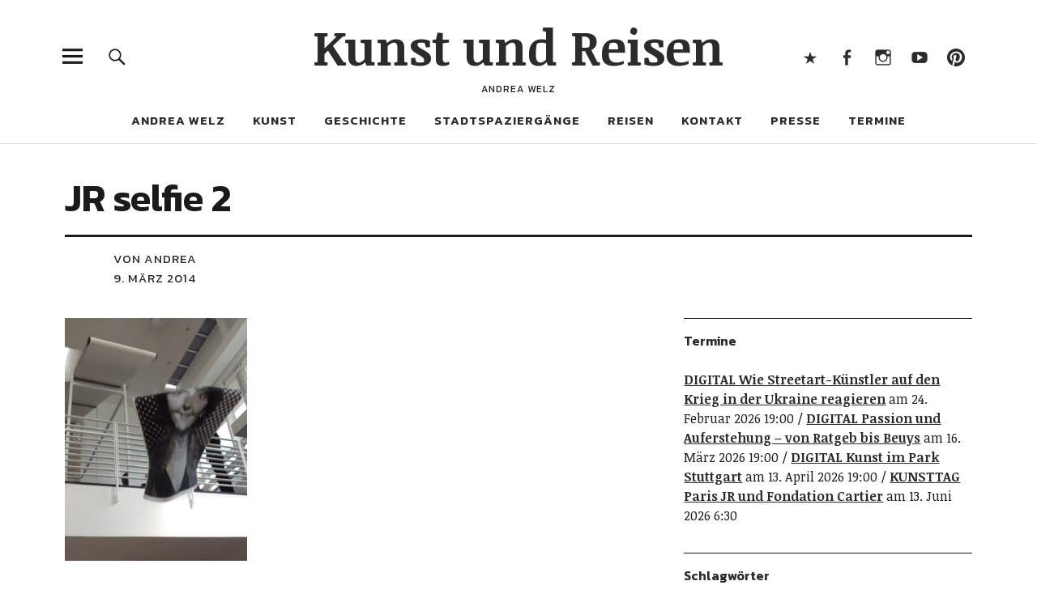

--- FILE ---
content_type: text/html; charset=UTF-8
request_url: https://kunstundreisen.com/2014/03/jr-im-museum-frieder-burda/jr-selfie-2/
body_size: 14186
content:
<!DOCTYPE html>
<html lang="de" class="no-js">
<head>
<meta charset="UTF-8">
<meta name="viewport" content="width=device-width, initial-scale=1">
<link rel="profile" href="http://gmpg.org/xfn/11">
<link rel="pingback" href="https://kunstundreisen.com/xmlrpc.php">
<script>(function(html){html.className = html.className.replace(/\bno-js\b/,'js')})(document.documentElement);</script>
<meta name='robots' content='index, follow, max-image-preview:large, max-snippet:-1, max-video-preview:-1' />

	<!-- This site is optimized with the Yoast SEO plugin v26.8 - https://yoast.com/product/yoast-seo-wordpress/ -->
	<title>JR selfie 2 - Kunst und Reisen</title>
	<link rel="canonical" href="https://kunstundreisen.com/2014/03/jr-im-museum-frieder-burda/jr-selfie-2/" />
	<meta property="og:locale" content="de_DE" />
	<meta property="og:type" content="article" />
	<meta property="og:title" content="JR selfie 2 - Kunst und Reisen" />
	<meta property="og:description" content="Da bin ich! Teil des weltweiten INSIDEOUT Projektes des Künstlers JR - Foto © Welz" />
	<meta property="og:url" content="https://kunstundreisen.com/2014/03/jr-im-museum-frieder-burda/jr-selfie-2/" />
	<meta property="og:site_name" content="Kunst und Reisen" />
	<meta property="og:image" content="https://kunstundreisen.com/2014/03/jr-im-museum-frieder-burda/jr-selfie-2" />
	<meta property="og:image:width" content="720" />
	<meta property="og:image:height" content="960" />
	<meta property="og:image:type" content="image/jpeg" />
	<script type="application/ld+json" class="yoast-schema-graph">{"@context":"https://schema.org","@graph":[{"@type":"WebPage","@id":"https://kunstundreisen.com/2014/03/jr-im-museum-frieder-burda/jr-selfie-2/","url":"https://kunstundreisen.com/2014/03/jr-im-museum-frieder-burda/jr-selfie-2/","name":"JR selfie 2 - Kunst und Reisen","isPartOf":{"@id":"https://kunstundreisen.com/#website"},"primaryImageOfPage":{"@id":"https://kunstundreisen.com/2014/03/jr-im-museum-frieder-burda/jr-selfie-2/#primaryimage"},"image":{"@id":"https://kunstundreisen.com/2014/03/jr-im-museum-frieder-burda/jr-selfie-2/#primaryimage"},"thumbnailUrl":"https://kunstundreisen.com/wp-content/uploads/2014/03/JR-selfie-2.jpg","datePublished":"2014-03-09T12:17:02+00:00","breadcrumb":{"@id":"https://kunstundreisen.com/2014/03/jr-im-museum-frieder-burda/jr-selfie-2/#breadcrumb"},"inLanguage":"de","potentialAction":[{"@type":"ReadAction","target":["https://kunstundreisen.com/2014/03/jr-im-museum-frieder-burda/jr-selfie-2/"]}]},{"@type":"ImageObject","inLanguage":"de","@id":"https://kunstundreisen.com/2014/03/jr-im-museum-frieder-burda/jr-selfie-2/#primaryimage","url":"https://kunstundreisen.com/wp-content/uploads/2014/03/JR-selfie-2.jpg","contentUrl":"https://kunstundreisen.com/wp-content/uploads/2014/03/JR-selfie-2.jpg","width":720,"height":960,"caption":"Da bin ich! Teil des weltweiten INSIDEOUT Projektes des Künstlers JR - Foto © Welz"},{"@type":"BreadcrumbList","@id":"https://kunstundreisen.com/2014/03/jr-im-museum-frieder-burda/jr-selfie-2/#breadcrumb","itemListElement":[{"@type":"ListItem","position":1,"name":"Home","item":"https://kunstundreisen.com/"},{"@type":"ListItem","position":2,"name":"JR im Museum Frieder Burda","item":"https://kunstundreisen.com/2014/03/jr-im-museum-frieder-burda/"},{"@type":"ListItem","position":3,"name":"JR selfie 2"}]},{"@type":"WebSite","@id":"https://kunstundreisen.com/#website","url":"https://kunstundreisen.com/","name":"Kunst und Reisen","description":"Andrea Welz","publisher":{"@id":"https://kunstundreisen.com/#/schema/person/7dab989b8272c18066fd0bb5d9e97c43"},"potentialAction":[{"@type":"SearchAction","target":{"@type":"EntryPoint","urlTemplate":"https://kunstundreisen.com/?s={search_term_string}"},"query-input":{"@type":"PropertyValueSpecification","valueRequired":true,"valueName":"search_term_string"}}],"inLanguage":"de"},{"@type":["Person","Organization"],"@id":"https://kunstundreisen.com/#/schema/person/7dab989b8272c18066fd0bb5d9e97c43","name":"Andrea","image":{"@type":"ImageObject","inLanguage":"de","@id":"https://kunstundreisen.com/#/schema/person/image/","url":"https://kunstundreisen.com/wp-content/uploads/2011/06/160709-Porträt_Mahnmal_Foto-von-Stefanie-Kaiser-e1478423547284.jpg","contentUrl":"https://kunstundreisen.com/wp-content/uploads/2011/06/160709-Porträt_Mahnmal_Foto-von-Stefanie-Kaiser-e1478423547284.jpg","width":580,"height":435,"caption":"Andrea"},"logo":{"@id":"https://kunstundreisen.com/#/schema/person/image/"}}]}</script>
	<!-- / Yoast SEO plugin. -->


<link rel='dns-prefetch' href='//fonts.googleapis.com' />
<link rel="alternate" type="application/rss+xml" title="Kunst und Reisen &raquo; Feed" href="https://kunstundreisen.com/feed/" />
<link rel="alternate" type="application/rss+xml" title="Kunst und Reisen &raquo; Kommentar-Feed" href="https://kunstundreisen.com/comments/feed/" />
<link rel="alternate" type="application/rss+xml" title="Kunst und Reisen &raquo; Kommentar-Feed zu JR selfie 2" href="https://kunstundreisen.com/2014/03/jr-im-museum-frieder-burda/jr-selfie-2/feed/" />
<style id='wp-img-auto-sizes-contain-inline-css' type='text/css'>
img:is([sizes=auto i],[sizes^="auto," i]){contain-intrinsic-size:3000px 1500px}
/*# sourceURL=wp-img-auto-sizes-contain-inline-css */
</style>
<style id='wp-block-library-inline-css' type='text/css'>
:root{--wp-block-synced-color:#7a00df;--wp-block-synced-color--rgb:122,0,223;--wp-bound-block-color:var(--wp-block-synced-color);--wp-editor-canvas-background:#ddd;--wp-admin-theme-color:#007cba;--wp-admin-theme-color--rgb:0,124,186;--wp-admin-theme-color-darker-10:#006ba1;--wp-admin-theme-color-darker-10--rgb:0,107,160.5;--wp-admin-theme-color-darker-20:#005a87;--wp-admin-theme-color-darker-20--rgb:0,90,135;--wp-admin-border-width-focus:2px}@media (min-resolution:192dpi){:root{--wp-admin-border-width-focus:1.5px}}.wp-element-button{cursor:pointer}:root .has-very-light-gray-background-color{background-color:#eee}:root .has-very-dark-gray-background-color{background-color:#313131}:root .has-very-light-gray-color{color:#eee}:root .has-very-dark-gray-color{color:#313131}:root .has-vivid-green-cyan-to-vivid-cyan-blue-gradient-background{background:linear-gradient(135deg,#00d084,#0693e3)}:root .has-purple-crush-gradient-background{background:linear-gradient(135deg,#34e2e4,#4721fb 50%,#ab1dfe)}:root .has-hazy-dawn-gradient-background{background:linear-gradient(135deg,#faaca8,#dad0ec)}:root .has-subdued-olive-gradient-background{background:linear-gradient(135deg,#fafae1,#67a671)}:root .has-atomic-cream-gradient-background{background:linear-gradient(135deg,#fdd79a,#004a59)}:root .has-nightshade-gradient-background{background:linear-gradient(135deg,#330968,#31cdcf)}:root .has-midnight-gradient-background{background:linear-gradient(135deg,#020381,#2874fc)}:root{--wp--preset--font-size--normal:16px;--wp--preset--font-size--huge:42px}.has-regular-font-size{font-size:1em}.has-larger-font-size{font-size:2.625em}.has-normal-font-size{font-size:var(--wp--preset--font-size--normal)}.has-huge-font-size{font-size:var(--wp--preset--font-size--huge)}.has-text-align-center{text-align:center}.has-text-align-left{text-align:left}.has-text-align-right{text-align:right}.has-fit-text{white-space:nowrap!important}#end-resizable-editor-section{display:none}.aligncenter{clear:both}.items-justified-left{justify-content:flex-start}.items-justified-center{justify-content:center}.items-justified-right{justify-content:flex-end}.items-justified-space-between{justify-content:space-between}.screen-reader-text{border:0;clip-path:inset(50%);height:1px;margin:-1px;overflow:hidden;padding:0;position:absolute;width:1px;word-wrap:normal!important}.screen-reader-text:focus{background-color:#ddd;clip-path:none;color:#444;display:block;font-size:1em;height:auto;left:5px;line-height:normal;padding:15px 23px 14px;text-decoration:none;top:5px;width:auto;z-index:100000}html :where(.has-border-color){border-style:solid}html :where([style*=border-top-color]){border-top-style:solid}html :where([style*=border-right-color]){border-right-style:solid}html :where([style*=border-bottom-color]){border-bottom-style:solid}html :where([style*=border-left-color]){border-left-style:solid}html :where([style*=border-width]){border-style:solid}html :where([style*=border-top-width]){border-top-style:solid}html :where([style*=border-right-width]){border-right-style:solid}html :where([style*=border-bottom-width]){border-bottom-style:solid}html :where([style*=border-left-width]){border-left-style:solid}html :where(img[class*=wp-image-]){height:auto;max-width:100%}:where(figure){margin:0 0 1em}html :where(.is-position-sticky){--wp-admin--admin-bar--position-offset:var(--wp-admin--admin-bar--height,0px)}@media screen and (max-width:600px){html :where(.is-position-sticky){--wp-admin--admin-bar--position-offset:0px}}

/*# sourceURL=wp-block-library-inline-css */
</style><style id='wp-block-heading-inline-css' type='text/css'>
h1:where(.wp-block-heading).has-background,h2:where(.wp-block-heading).has-background,h3:where(.wp-block-heading).has-background,h4:where(.wp-block-heading).has-background,h5:where(.wp-block-heading).has-background,h6:where(.wp-block-heading).has-background{padding:1.25em 2.375em}h1.has-text-align-left[style*=writing-mode]:where([style*=vertical-lr]),h1.has-text-align-right[style*=writing-mode]:where([style*=vertical-rl]),h2.has-text-align-left[style*=writing-mode]:where([style*=vertical-lr]),h2.has-text-align-right[style*=writing-mode]:where([style*=vertical-rl]),h3.has-text-align-left[style*=writing-mode]:where([style*=vertical-lr]),h3.has-text-align-right[style*=writing-mode]:where([style*=vertical-rl]),h4.has-text-align-left[style*=writing-mode]:where([style*=vertical-lr]),h4.has-text-align-right[style*=writing-mode]:where([style*=vertical-rl]),h5.has-text-align-left[style*=writing-mode]:where([style*=vertical-lr]),h5.has-text-align-right[style*=writing-mode]:where([style*=vertical-rl]),h6.has-text-align-left[style*=writing-mode]:where([style*=vertical-lr]),h6.has-text-align-right[style*=writing-mode]:where([style*=vertical-rl]){rotate:180deg}
/*# sourceURL=https://kunstundreisen.com/wp-includes/blocks/heading/style.min.css */
</style>
<style id='wp-block-latest-comments-inline-css' type='text/css'>
ol.wp-block-latest-comments{box-sizing:border-box;margin-left:0}:where(.wp-block-latest-comments:not([style*=line-height] .wp-block-latest-comments__comment)){line-height:1.1}:where(.wp-block-latest-comments:not([style*=line-height] .wp-block-latest-comments__comment-excerpt p)){line-height:1.8}.has-dates :where(.wp-block-latest-comments:not([style*=line-height])),.has-excerpts :where(.wp-block-latest-comments:not([style*=line-height])){line-height:1.5}.wp-block-latest-comments .wp-block-latest-comments{padding-left:0}.wp-block-latest-comments__comment{list-style:none;margin-bottom:1em}.has-avatars .wp-block-latest-comments__comment{list-style:none;min-height:2.25em}.has-avatars .wp-block-latest-comments__comment .wp-block-latest-comments__comment-excerpt,.has-avatars .wp-block-latest-comments__comment .wp-block-latest-comments__comment-meta{margin-left:3.25em}.wp-block-latest-comments__comment-excerpt p{font-size:.875em;margin:.36em 0 1.4em}.wp-block-latest-comments__comment-date{display:block;font-size:.75em}.wp-block-latest-comments .avatar,.wp-block-latest-comments__comment-avatar{border-radius:1.5em;display:block;float:left;height:2.5em;margin-right:.75em;width:2.5em}.wp-block-latest-comments[class*=-font-size] a,.wp-block-latest-comments[style*=font-size] a{font-size:inherit}
/*# sourceURL=https://kunstundreisen.com/wp-includes/blocks/latest-comments/style.min.css */
</style>
<style id='wp-block-group-inline-css' type='text/css'>
.wp-block-group{box-sizing:border-box}:where(.wp-block-group.wp-block-group-is-layout-constrained){position:relative}
/*# sourceURL=https://kunstundreisen.com/wp-includes/blocks/group/style.min.css */
</style>
<style id='wp-block-group-theme-inline-css' type='text/css'>
:where(.wp-block-group.has-background){padding:1.25em 2.375em}
/*# sourceURL=https://kunstundreisen.com/wp-includes/blocks/group/theme.min.css */
</style>
<style id='global-styles-inline-css' type='text/css'>
:root{--wp--preset--aspect-ratio--square: 1;--wp--preset--aspect-ratio--4-3: 4/3;--wp--preset--aspect-ratio--3-4: 3/4;--wp--preset--aspect-ratio--3-2: 3/2;--wp--preset--aspect-ratio--2-3: 2/3;--wp--preset--aspect-ratio--16-9: 16/9;--wp--preset--aspect-ratio--9-16: 9/16;--wp--preset--color--black: #000000;--wp--preset--color--cyan-bluish-gray: #abb8c3;--wp--preset--color--white: #ffffff;--wp--preset--color--pale-pink: #f78da7;--wp--preset--color--vivid-red: #cf2e2e;--wp--preset--color--luminous-vivid-orange: #ff6900;--wp--preset--color--luminous-vivid-amber: #fcb900;--wp--preset--color--light-green-cyan: #7bdcb5;--wp--preset--color--vivid-green-cyan: #00d084;--wp--preset--color--pale-cyan-blue: #8ed1fc;--wp--preset--color--vivid-cyan-blue: #0693e3;--wp--preset--color--vivid-purple: #9b51e0;--wp--preset--color--dark: #1a1a1a;--wp--preset--color--light-grey: #f4f4f4;--wp--preset--color--light-blue: #51a8dd;--wp--preset--color--dark-blue: #0c6ca6;--wp--preset--gradient--vivid-cyan-blue-to-vivid-purple: linear-gradient(135deg,rgb(6,147,227) 0%,rgb(155,81,224) 100%);--wp--preset--gradient--light-green-cyan-to-vivid-green-cyan: linear-gradient(135deg,rgb(122,220,180) 0%,rgb(0,208,130) 100%);--wp--preset--gradient--luminous-vivid-amber-to-luminous-vivid-orange: linear-gradient(135deg,rgb(252,185,0) 0%,rgb(255,105,0) 100%);--wp--preset--gradient--luminous-vivid-orange-to-vivid-red: linear-gradient(135deg,rgb(255,105,0) 0%,rgb(207,46,46) 100%);--wp--preset--gradient--very-light-gray-to-cyan-bluish-gray: linear-gradient(135deg,rgb(238,238,238) 0%,rgb(169,184,195) 100%);--wp--preset--gradient--cool-to-warm-spectrum: linear-gradient(135deg,rgb(74,234,220) 0%,rgb(151,120,209) 20%,rgb(207,42,186) 40%,rgb(238,44,130) 60%,rgb(251,105,98) 80%,rgb(254,248,76) 100%);--wp--preset--gradient--blush-light-purple: linear-gradient(135deg,rgb(255,206,236) 0%,rgb(152,150,240) 100%);--wp--preset--gradient--blush-bordeaux: linear-gradient(135deg,rgb(254,205,165) 0%,rgb(254,45,45) 50%,rgb(107,0,62) 100%);--wp--preset--gradient--luminous-dusk: linear-gradient(135deg,rgb(255,203,112) 0%,rgb(199,81,192) 50%,rgb(65,88,208) 100%);--wp--preset--gradient--pale-ocean: linear-gradient(135deg,rgb(255,245,203) 0%,rgb(182,227,212) 50%,rgb(51,167,181) 100%);--wp--preset--gradient--electric-grass: linear-gradient(135deg,rgb(202,248,128) 0%,rgb(113,206,126) 100%);--wp--preset--gradient--midnight: linear-gradient(135deg,rgb(2,3,129) 0%,rgb(40,116,252) 100%);--wp--preset--font-size--small: 16px;--wp--preset--font-size--medium: 20px;--wp--preset--font-size--large: 22px;--wp--preset--font-size--x-large: 42px;--wp--preset--font-size--regular: 19px;--wp--preset--font-size--larger: 26px;--wp--preset--spacing--20: 0.44rem;--wp--preset--spacing--30: 0.67rem;--wp--preset--spacing--40: 1rem;--wp--preset--spacing--50: 1.5rem;--wp--preset--spacing--60: 2.25rem;--wp--preset--spacing--70: 3.38rem;--wp--preset--spacing--80: 5.06rem;--wp--preset--shadow--natural: 6px 6px 9px rgba(0, 0, 0, 0.2);--wp--preset--shadow--deep: 12px 12px 50px rgba(0, 0, 0, 0.4);--wp--preset--shadow--sharp: 6px 6px 0px rgba(0, 0, 0, 0.2);--wp--preset--shadow--outlined: 6px 6px 0px -3px rgb(255, 255, 255), 6px 6px rgb(0, 0, 0);--wp--preset--shadow--crisp: 6px 6px 0px rgb(0, 0, 0);}:where(.is-layout-flex){gap: 0.5em;}:where(.is-layout-grid){gap: 0.5em;}body .is-layout-flex{display: flex;}.is-layout-flex{flex-wrap: wrap;align-items: center;}.is-layout-flex > :is(*, div){margin: 0;}body .is-layout-grid{display: grid;}.is-layout-grid > :is(*, div){margin: 0;}:where(.wp-block-columns.is-layout-flex){gap: 2em;}:where(.wp-block-columns.is-layout-grid){gap: 2em;}:where(.wp-block-post-template.is-layout-flex){gap: 1.25em;}:where(.wp-block-post-template.is-layout-grid){gap: 1.25em;}.has-black-color{color: var(--wp--preset--color--black) !important;}.has-cyan-bluish-gray-color{color: var(--wp--preset--color--cyan-bluish-gray) !important;}.has-white-color{color: var(--wp--preset--color--white) !important;}.has-pale-pink-color{color: var(--wp--preset--color--pale-pink) !important;}.has-vivid-red-color{color: var(--wp--preset--color--vivid-red) !important;}.has-luminous-vivid-orange-color{color: var(--wp--preset--color--luminous-vivid-orange) !important;}.has-luminous-vivid-amber-color{color: var(--wp--preset--color--luminous-vivid-amber) !important;}.has-light-green-cyan-color{color: var(--wp--preset--color--light-green-cyan) !important;}.has-vivid-green-cyan-color{color: var(--wp--preset--color--vivid-green-cyan) !important;}.has-pale-cyan-blue-color{color: var(--wp--preset--color--pale-cyan-blue) !important;}.has-vivid-cyan-blue-color{color: var(--wp--preset--color--vivid-cyan-blue) !important;}.has-vivid-purple-color{color: var(--wp--preset--color--vivid-purple) !important;}.has-black-background-color{background-color: var(--wp--preset--color--black) !important;}.has-cyan-bluish-gray-background-color{background-color: var(--wp--preset--color--cyan-bluish-gray) !important;}.has-white-background-color{background-color: var(--wp--preset--color--white) !important;}.has-pale-pink-background-color{background-color: var(--wp--preset--color--pale-pink) !important;}.has-vivid-red-background-color{background-color: var(--wp--preset--color--vivid-red) !important;}.has-luminous-vivid-orange-background-color{background-color: var(--wp--preset--color--luminous-vivid-orange) !important;}.has-luminous-vivid-amber-background-color{background-color: var(--wp--preset--color--luminous-vivid-amber) !important;}.has-light-green-cyan-background-color{background-color: var(--wp--preset--color--light-green-cyan) !important;}.has-vivid-green-cyan-background-color{background-color: var(--wp--preset--color--vivid-green-cyan) !important;}.has-pale-cyan-blue-background-color{background-color: var(--wp--preset--color--pale-cyan-blue) !important;}.has-vivid-cyan-blue-background-color{background-color: var(--wp--preset--color--vivid-cyan-blue) !important;}.has-vivid-purple-background-color{background-color: var(--wp--preset--color--vivid-purple) !important;}.has-black-border-color{border-color: var(--wp--preset--color--black) !important;}.has-cyan-bluish-gray-border-color{border-color: var(--wp--preset--color--cyan-bluish-gray) !important;}.has-white-border-color{border-color: var(--wp--preset--color--white) !important;}.has-pale-pink-border-color{border-color: var(--wp--preset--color--pale-pink) !important;}.has-vivid-red-border-color{border-color: var(--wp--preset--color--vivid-red) !important;}.has-luminous-vivid-orange-border-color{border-color: var(--wp--preset--color--luminous-vivid-orange) !important;}.has-luminous-vivid-amber-border-color{border-color: var(--wp--preset--color--luminous-vivid-amber) !important;}.has-light-green-cyan-border-color{border-color: var(--wp--preset--color--light-green-cyan) !important;}.has-vivid-green-cyan-border-color{border-color: var(--wp--preset--color--vivid-green-cyan) !important;}.has-pale-cyan-blue-border-color{border-color: var(--wp--preset--color--pale-cyan-blue) !important;}.has-vivid-cyan-blue-border-color{border-color: var(--wp--preset--color--vivid-cyan-blue) !important;}.has-vivid-purple-border-color{border-color: var(--wp--preset--color--vivid-purple) !important;}.has-vivid-cyan-blue-to-vivid-purple-gradient-background{background: var(--wp--preset--gradient--vivid-cyan-blue-to-vivid-purple) !important;}.has-light-green-cyan-to-vivid-green-cyan-gradient-background{background: var(--wp--preset--gradient--light-green-cyan-to-vivid-green-cyan) !important;}.has-luminous-vivid-amber-to-luminous-vivid-orange-gradient-background{background: var(--wp--preset--gradient--luminous-vivid-amber-to-luminous-vivid-orange) !important;}.has-luminous-vivid-orange-to-vivid-red-gradient-background{background: var(--wp--preset--gradient--luminous-vivid-orange-to-vivid-red) !important;}.has-very-light-gray-to-cyan-bluish-gray-gradient-background{background: var(--wp--preset--gradient--very-light-gray-to-cyan-bluish-gray) !important;}.has-cool-to-warm-spectrum-gradient-background{background: var(--wp--preset--gradient--cool-to-warm-spectrum) !important;}.has-blush-light-purple-gradient-background{background: var(--wp--preset--gradient--blush-light-purple) !important;}.has-blush-bordeaux-gradient-background{background: var(--wp--preset--gradient--blush-bordeaux) !important;}.has-luminous-dusk-gradient-background{background: var(--wp--preset--gradient--luminous-dusk) !important;}.has-pale-ocean-gradient-background{background: var(--wp--preset--gradient--pale-ocean) !important;}.has-electric-grass-gradient-background{background: var(--wp--preset--gradient--electric-grass) !important;}.has-midnight-gradient-background{background: var(--wp--preset--gradient--midnight) !important;}.has-small-font-size{font-size: var(--wp--preset--font-size--small) !important;}.has-medium-font-size{font-size: var(--wp--preset--font-size--medium) !important;}.has-large-font-size{font-size: var(--wp--preset--font-size--large) !important;}.has-x-large-font-size{font-size: var(--wp--preset--font-size--x-large) !important;}
/*# sourceURL=global-styles-inline-css */
</style>

<style id='classic-theme-styles-inline-css' type='text/css'>
/*! This file is auto-generated */
.wp-block-button__link{color:#fff;background-color:#32373c;border-radius:9999px;box-shadow:none;text-decoration:none;padding:calc(.667em + 2px) calc(1.333em + 2px);font-size:1.125em}.wp-block-file__button{background:#32373c;color:#fff;text-decoration:none}
/*# sourceURL=/wp-includes/css/classic-themes.min.css */
</style>
<link rel='stylesheet' id='contact-form-7-css' href='https://kunstundreisen.com/wp-content/plugins/contact-form-7/includes/css/styles.css?ver=6.1.4' type='text/css' media='all' />
<link rel='stylesheet' id='uku-fonts-css' href='https://fonts.googleapis.com/css?family=Noticia+Text%3A400%2C400italic%2C700%2C700italic%7CKanit%3A400%2C500%2C600%2C700&#038;subset=latin%2Clatin-ext' type='text/css' media='all' />
<link rel='stylesheet' id='uku-style-css' href='https://kunstundreisen.com/wp-content/themes/uku/style.css?ver=20160507' type='text/css' media='all' />
<link rel='stylesheet' id='genericons-css' href='https://kunstundreisen.com/wp-content/themes/uku/assets/fonts/genericons.css?ver=3.4.1' type='text/css' media='all' />
<link rel='stylesheet' id='uku-slick-style-css' href='https://kunstundreisen.com/wp-content/themes/uku/assets/js/slick/slick.css?ver=6.9' type='text/css' media='all' />
<link rel='stylesheet' id='print-css' href='https://kunstundreisen.com/wp-content/themes/uku/print.css?ver=1.1' type='text/css' media='print' />
<script type="text/javascript" src="https://kunstundreisen.com/wp-includes/js/jquery/jquery.min.js?ver=3.7.1" id="jquery-core-js"></script>
<script type="text/javascript" src="https://kunstundreisen.com/wp-includes/js/jquery/jquery-migrate.min.js?ver=3.4.1" id="jquery-migrate-js"></script>
<script type="text/javascript" src="https://kunstundreisen.com/wp-content/themes/uku/assets/js/slick/slick.min.js?ver=6.9" id="uku-slick-js"></script>
<script type="text/javascript" src="https://kunstundreisen.com/wp-content/themes/uku/assets/js/jquery.viewportchecker.min.js?ver=1.8.7" id="viewportchecker-js"></script>
<script type="text/javascript" src="https://kunstundreisen.com/wp-content/themes/uku/assets/js/sticky-kit.min.js?ver=6.9" id="sticky-kit-js"></script>
<script type="text/javascript" src="https://kunstundreisen.com/wp-content/themes/uku/assets/js/jquery.fitvids.js?ver=1.1" id="fitvids-js"></script>
<link rel="https://api.w.org/" href="https://kunstundreisen.com/wp-json/" /><link rel="alternate" title="JSON" type="application/json" href="https://kunstundreisen.com/wp-json/wp/v2/media/3793" /><link rel="EditURI" type="application/rsd+xml" title="RSD" href="https://kunstundreisen.com/xmlrpc.php?rsd" />
<meta name="generator" content="WordPress 6.9" />
<link rel='shortlink' href='https://kunstundreisen.com/?p=3793' />
<style>:root {
			--lazy-loader-animation-duration: 300ms;
		}
		  
		.lazyload {
	display: block;
}

.lazyload,
        .lazyloading {
			opacity: 0;
		}


		.lazyloaded {
			opacity: 1;
			transition: opacity 300ms;
			transition: opacity var(--lazy-loader-animation-duration);
		}</style><noscript><style>.lazyload { display: none; } .lazyload[class*="lazy-loader-background-element-"] { display: block; opacity: 1; }</style></noscript>	<style type="text/css">
							.entry-content a,
			.comment-text a,
			#desktop-navigation ul li a:hover,
			.featured-slider button.slick-arrow:hover::after,
			.front-section a.all-posts-link:hover,
			#overlay-close:hover,
			.widget-area .widget ul li a:hover,
			#sidebar-offcanvas .widget a:hover,
			.textwidget a:hover,
			#overlay-nav a:hover,
			.author-links a:hover,
			.single-post .post-navigation a:hover,
			.single-attachment .post-navigation a:hover,
			.author-bio a,
			.single-post .hentry .entry-meta a:hover,
			.entry-header a:hover,
			.entry-header h2.entry-title a:hover,
			.blog .entry-meta a:hover,
			.uku-neo .entry-content p a:hover,
			.uku-neo .author-bio a:hover,
			.uku-neo .comment-text a:hover,
			.uku-neo .entry-header h2.entry-title a:hover,
			.uku-serif .entry-header h2.entry-title a:hover,
			.uku-serif .entry-content p a,
			.uku-serif .entry-content li a,
			.uku-serif .author-bio a,
			.uku-serif .comment-text a {
				color: ;
			}
			.uku-serif .entry-content p a,
			.uku-serif .entry-content li a,
			.uku-serif .author-bio a,
			.uku-serif .comment-text a {
				box-shadow: inset 0 -1px 0 ;
			}
			.single-post .post-navigation a:hover,
			.single-attachment .post-navigation a:hover,
			#desktop-navigation ul li.menu-item-has-children a:hover::after,
			.desktop-search input.search-field:active,
			.desktop-search input.search-field:focus {
				border-color: ;
			}
			.featured-slider .entry-cats a,
			.section-one-column-one .entry-cats a,
			.section-three-column-one .entry-cats a,
			#front-section-four .entry-cats a,
			.single-post .entry-cats a,
			.blog.uku-standard.blog-defaultplus #primary .hentry.has-post-thumbnail:nth-child(4n) .entry-cats a,
			#desktop-navigation .sub-menu li a:hover,
			#desktop-navigation .children li a:hover,
			.widget_mc4wp_form_widget input[type="submit"],
			.uku-neo .featured-slider .entry-cats a:hover,
			.uku-neo .section-one-column-one .entry-cats a:hover,
			.uku-neo .section-three-column-one .entry-cats a:hover,
			.uku-neo #front-section-four .entry-cats a:hover,
			.uku-neo .single-post .entry-cats a:hover,
			.uku-neo .format-video .entry-thumbnail span.video-icon:before,
			.uku-neo .format-video .entry-thumbnail span.video-icon:after,
			.uku-neo .entry-content p a:hover::after,
			.uku-neo .author-bio a:hover::after,
			.uku-neo .comment-text a:hover::after {
				background: ;
			}
			.blog.blog-classic #primary .hentry.has-post-thumbnail:nth-child(4n) .entry-cats a {
				background: none !important;
			}
			@media screen and (min-width: 66.25em) {
				.uku-neo #overlay-open:hover,
				.uku-neo .search-open:hover,
				.uku-neo #overlay-open-sticky:hover,
				.uku-neo.fixedheader-dark.header-stick #overlay-open-sticky:hover,
				.uku-neo.fixedheader-dark.header-stick #search-open-sticky:hover {
					background: ;
				}
			}
							.entry-content a:hover,
			.comment-text a:hover,
			.author-bio a:hover {
				color:  !important;
			}
			.blog.blog-defaultplus #primary .hentry.has-post-thumbnail:nth-child(4n) .entry-cats a:hover,
			.featured-slider .entry-cats a:hover,
			.section-one-column-one .entry-cats a:hover,
			.section-three-column-one .entry-cats a:hover,
			#front-section-four .entry-cats a:hover,
			.single-post .entry-cats a:hover,
			#colophon .footer-feature-btn:hover,
			.comments-show #comments-toggle,
			.widget_mc4wp_form_widget input[type="submit"]:hover,
			#comments-toggle:hover,
			input[type="submit"]:hover,
			input#submit:hover,
			#primary #infinite-handle span:hover,
			#front-section-three a.all-posts-link:hover,
			.desktop-search input[type="submit"]:hover,
			.widget_search input[type="submit"]:hover,
			.post-password-form input[type="submit"]:hover,
			#offcanvas-widgets-open:hover,
			.offcanvas-widgets-show #offcanvas-widgets-open,
			.uku-standard.blog-classic .entry-content p a.more-link:hover {
				background: ;
			}
			#colophon .footer-feature-textwrap .footer-feature-btn:hover,
			.comments-show #comments-toggle,
			#comments-toggle:hover,
			input[type="submit"]:hover,
			input#submit:hover,
			.blog #primary #infinite-handle span:hover,
			#front-section-three a.all-posts-link:hover,
			.desktop-search input[type="submit"]:hover,
			.widget_search input[type="submit"]:hover,
			.post-password-form input[type="submit"]:hover,
			#offcanvas-widgets-open:hover,
			.offcanvas-widgets-show #offcanvas-widgets-open,
			.uku-standard.blog-classic .entry-content p a.more-link:hover {
				border-color:  !important;
			}
							#colophon,
			.uku-serif .big-instagram-wrap {background: ;}
						#colophon,
		#colophon .footer-menu ul a,
		#colophon .footer-menu ul a:hover,
		#colophon #site-info, #colophon #site-info a,
		#colophon #site-info, #colophon #site-info a:hover,
		#footer-social span,
		#colophon .social-nav ul li a,
		.uku-serif .big-instagram-wrap .null-instagram-feed .clear a,
		.uku-serif .big-instagram-wrap .widget h2.widget-title {
			color: ;
		}
		.footer-menus-wrap {
			border-bottom: 1px solid ;
		}
							.mobile-search, .inner-offcanvas-wrap {background: ;}
							#mobile-social ul li a,
			#overlay-nav ul li a,
			#offcanvas-widgets-open,
			.dropdown-toggle,
			#sidebar-offcanvas .widget h2.widget-title,
			#sidebar-offcanvas .widget,
			#sidebar-offcanvas .widget a {
				color: ;
			}
			#sidebar-offcanvas .widget h2.widget-title {border-color: ;}
			#offcanvas-widgets-open {border-color: ;}
			@media screen and (min-width: 66.25em) {
			#overlay-nav ul li,
			#overlay-nav ul ul.sub-menu,
			#overlay-nav ul ul.children {border-color: ;}
			#overlay-close {color: ;}
			#overlay-nav {
				border-color: ;
			}
			}
							#front-section-three {background: ;}
							.widget_mc4wp_form_widget, .jetpack_subscription_widget {background: ;}
							.uku-serif .front-about-img:after {background: ;}
							#shopfront-cats {background: ;}
																							.blog.blog-defaultplus #primary .hentry.has-post-thumbnail:nth-child(4n) .entry-thumbnail a:after,
			.featured-slider .entry-thumbnail a:after,
			.uku-serif .featured-slider .entry-thumbnail:after,
			.header-image:after,
			#front-section-four .entry-thumbnail a:after,
			.uku-serif #front-section-four .entry-thumbnail a .thumb-wrap:after,
			.single-post .big-thumb .entry-thumbnail a:after,
			.blog.blog-defaultplus #primary .hentry.has-post-thumbnail:nth-child(4n) .thumb-wrap:after,
			.section-two-column-one .thumb-wrap:after,
			.header-fullscreen #headerimg-wrap:after {background-color: ;}
									.header-fullscreen #headerimg-wrap:after {	background-color: transparent;}
							#front-section-four .meta-main-wrap,
			.featured-slider .meta-main-wrap,
			.blog.blog-defaultplus #primary .hentry.has-post-thumbnail:nth-child(4n) .meta-main-wrap,
			.uku-serif .section-two-column-one .entry-text-wrap,
			.big-thumb .title-wrap {
				background: -moz-linear-gradient(top, rgba(0,0,0,0) 0%, rgba(0,0,0,) 100%);
				background: -webkit-linear-gradient(top, rgba(0,0,0,0) 0%,rgba(0,0,0,) 100%);
				background: linear-gradient(to bottom, rgba(0,0,0,0) 0%,rgba(0,0,0,) 100%);
			}
			
				</style>
				<style type="text/css" id="wp-custom-css">
			span.wpcf7-list-item {
	margin: 0 10px 0 1px;
}

.slick-list {
	max-height: 600px!important;
}

.comment-list {
	padding: 40px 0;
}

.entry-content ul ul, .entry-content ol ol, #comments ul ul, #comments ol ol {
	padding: 15px 0 15px 20px;
	margin: 10px 0;
	border-left: 3px solid ;
}

.comment-author img[src$="blank.gif"] {
	display: none;
}


.eo-event-future a {
	font-weight: bold;
	text-decoration: underline;
}

.eo-event-future a:hover {
	text-decoration: none;
}

.single-event .title-wrap {
	padding-top: 20px;
}

.single-event .hentry .entry-meta, .single-attachment .entry-meta {
	display: block;
	margin-top: 20px;
	padding-top: 15px;
	border-top: 3px solid #1a1a1a;
	line-height: 1.6;
}

.single-event .entry-title {
	font-size: 3.625rem;
}


.single-event .eo-event-meta {
	padding: 0;
	font-family: 'Kanit', sans-serif;
	font-size: 15px;
}
.single-event .eo-event-meta li {
	padding: 0;
	list-style: none;
}

.single-event .eo-event-meta li::before {
	display: none;
}

.single-event .entry-content p {
	line-height: 1.6;
}

@media screen and (min-width: 66.25em) {
	.single-event .contentwrap, .single-attachment .contentwrap {
		width: 65.87301587301587%;
		float: left;
	}
}

.single-event .entry-thumbnail {
	padding-bottom: 35px;
}

.post-type-archive-event .eo-tc-event .eo-event-content {
	margin-left: 0;
}

@media screen and (min-width: 66.25em) {
	.post-type-archive-event .content {
		width: 50%;
		float: left;
	}
}


.widget-recent-comments ol {
	padding-left: 0;
}

.widget-recent-comments .wp-block-latest-comments__comment-author {
	font-weight: bold;
}

.widget-recent-comments .wp-block-latest-comments__comment-link {
		font-weight: bold;
}

.widget-recent-comments a.wp-block-latest-comments__comment-author,
.widget-recent-comments a.wp-block-latest-comments__comment-link {
	text-decoration: underline;
}

.widget-recent-comments a.wp-block-latest-comments__comment-author:hover,
.widget-recent-comments a.wp-block-latest-comments__comment-link:hover {
	text-decoration: none;
}		</style>
		</head>

<body class="attachment wp-singular attachment-template-default single single-attachment postid-3793 attachmentid-3793 attachment-jpeg wp-theme-uku uku-standard blog-default toggledcomments slider-on offcanvas-widgets-off">

	<div class="container-all">

	<header id="masthead" class="site-header cf" role="banner">

		<div class="site-header-content">

			
			<div id="site-branding">
									<p class="site-title"><a href="https://kunstundreisen.com/" rel="home">Kunst und Reisen</a></p>
				
				
				<p class="site-description">Andrea Welz</p>
				<button id="overlay-open" class="overlay-open overlay-btn"><span>Menü</span></button>

				
									<nav id="header-social" class="header-social social-nav" role="navigation">
					<ul id="menu-social" class="menu"><li id="menu-item-8984" class="menu-item menu-item-type-custom menu-item-object-custom menu-item-8984"><a href="https://x.com/kunstundreisen?s=21&#038;t=YcZiXJ-6V1BHMogk59O4lg">X</a></li>
<li id="menu-item-8985" class="menu-item menu-item-type-custom menu-item-object-custom menu-item-8985"><a href="http://facebook.com/kunstundreisencom">Facebook</a></li>
<li id="menu-item-8986" class="menu-item menu-item-type-custom menu-item-object-custom menu-item-8986"><a href="http://instagram.com/kunstundreisen">Instagram</a></li>
<li id="menu-item-10312" class="menu-item menu-item-type-custom menu-item-object-custom menu-item-10312"><a href="https://www.youtube.com/user/kunstundreisen">Youtube</a></li>
<li id="menu-item-10313" class="menu-item menu-item-type-custom menu-item-object-custom menu-item-10313"><a href="https://de.pinterest.com/kunstundreisen/">Pinterest</a></li>
</ul>					</nav><!-- end #header-social -->
							</div><!-- end #site-branding -->

							<nav id="desktop-navigation" class="desktop-navigation cf" role="navigation">
					<ul id="menu-menu_oben" class="menu"><li id="menu-item-170" class="menu-item menu-item-type-post_type menu-item-object-page menu-item-170"><a href="https://kunstundreisen.com/andrea-welz/">Andrea Welz</a></li>
<li id="menu-item-171" class="menu-item menu-item-type-post_type menu-item-object-page menu-item-has-children menu-item-171"><a href="https://kunstundreisen.com/kunst/">Kunst</a>
<ul class="sub-menu">
	<li id="menu-item-175" class="menu-item menu-item-type-post_type menu-item-object-page menu-item-175"><a href="https://kunstundreisen.com/digitale-vortraege-zoom/">Digitale Vorträge ZOOM</a></li>
	<li id="menu-item-173" class="menu-item menu-item-type-post_type menu-item-object-page menu-item-173"><a href="https://kunstundreisen.com/kunst/oeffentliche-fuehrungen/">Öffentliche Führungen</a></li>
	<li id="menu-item-655" class="menu-item menu-item-type-post_type menu-item-object-page menu-item-655"><a href="https://kunstundreisen.com/angebote-fur-gruppen/">Angebote für Gruppen</a></li>
	<li id="menu-item-174" class="menu-item menu-item-type-post_type menu-item-object-page menu-item-174"><a href="https://kunstundreisen.com/themen/">Themenführungen</a></li>
	<li id="menu-item-172" class="menu-item menu-item-type-post_type menu-item-object-page menu-item-172"><a href="https://kunstundreisen.com/kunstfuhrungen-fur-kinder/">Kunstführungen für Kinder</a></li>
	<li id="menu-item-6830" class="menu-item menu-item-type-post_type menu-item-object-page menu-item-6830"><a href="https://kunstundreisen.com/kunst/projekt-friedenskunst/">Projekt: Friedenskunst</a></li>
	<li id="menu-item-477" class="menu-item menu-item-type-post_type menu-item-object-page menu-item-477"><a href="https://kunstundreisen.com/kunsttage/">Kunsttage</a></li>
	<li id="menu-item-12820" class="menu-item menu-item-type-post_type menu-item-object-page menu-item-12820"><a href="https://kunstundreisen.com/kulturgemeinschaft/">Kulturgemeinschaft</a></li>
</ul>
</li>
<li id="menu-item-2818" class="menu-item menu-item-type-post_type menu-item-object-page menu-item-has-children menu-item-2818"><a href="https://kunstundreisen.com/geschichte/">Geschichte</a>
<ul class="sub-menu">
	<li id="menu-item-2823" class="menu-item menu-item-type-post_type menu-item-object-page menu-item-2823"><a href="https://kunstundreisen.com/geschichte/haus-der-geschichte/">Haus der Geschichte</a></li>
	<li id="menu-item-13333" class="menu-item menu-item-type-post_type menu-item-object-page menu-item-13333"><a href="https://kunstundreisen.com/lern-und-gedenkort-hotel-silber/">Lern- und Gedenkort Hotel Silber</a></li>
	<li id="menu-item-2839" class="menu-item menu-item-type-post_type menu-item-object-page menu-item-2839"><a href="https://kunstundreisen.com/landesmuseum-wurttemberg/">Landesmuseum Württemberg</a></li>
	<li id="menu-item-13449" class="menu-item menu-item-type-post_type menu-item-object-page menu-item-13449"><a href="https://kunstundreisen.com/geschichte/stadtpalais-museum-fuer-stuttgart/">Stadtpalais – Museum für Stuttgart</a></li>
	<li id="menu-item-3202" class="menu-item menu-item-type-post_type menu-item-object-page menu-item-3202"><a href="https://kunstundreisen.com/schillernationalmuseum-literaturmuseum-der-moderne/">Schillernationalmuseum – Literaturmuseum der Moderne</a></li>
</ul>
</li>
<li id="menu-item-176" class="menu-item menu-item-type-post_type menu-item-object-page menu-item-has-children menu-item-176"><a href="https://kunstundreisen.com/stadtspaziergange/">Stadtspaziergänge</a>
<ul class="sub-menu">
	<li id="menu-item-178" class="menu-item menu-item-type-post_type menu-item-object-page menu-item-178"><a href="https://kunstundreisen.com/stadtfuehrungen-in-stuttgart/">Stadtführungen in Stuttgart</a></li>
	<li id="menu-item-182" class="menu-item menu-item-type-post_type menu-item-object-page menu-item-182"><a href="https://kunstundreisen.com/stadtwanderungen/">Stadtwanderungen – Urban Walks</a></li>
	<li id="menu-item-444" class="menu-item menu-item-type-post_type menu-item-object-page menu-item-444"><a href="https://kunstundreisen.com/stadtfuhrungen-fur-kinder/">Stadtführungen für Kinder</a></li>
	<li id="menu-item-7502" class="menu-item menu-item-type-post_type menu-item-object-page menu-item-7502"><a href="https://kunstundreisen.com/spurensuche-judisches-leben/">Spurensuche Jüdisches Leben</a></li>
	<li id="menu-item-179" class="menu-item menu-item-type-post_type menu-item-object-page menu-item-179"><a href="https://kunstundreisen.com/kunst-und-streetartspaziergaenge/">Kunst- und Streetartspaziergänge</a></li>
	<li id="menu-item-180" class="menu-item menu-item-type-post_type menu-item-object-page menu-item-180"><a href="https://kunstundreisen.com/literaturspaziergaenge/">Literaturspaziergänge</a></li>
	<li id="menu-item-177" class="menu-item menu-item-type-post_type menu-item-object-page menu-item-177"><a href="https://kunstundreisen.com/architekturspaziergaenge/">Architekturspaziergänge</a></li>
	<li id="menu-item-2850" class="menu-item menu-item-type-post_type menu-item-object-page menu-item-2850"><a href="https://kunstundreisen.com/friedhoffuhrungen-in-stuttgart/">Friedhofführungen in Stuttgart</a></li>
</ul>
</li>
<li id="menu-item-242" class="menu-item menu-item-type-post_type menu-item-object-page menu-item-has-children menu-item-242"><a href="https://kunstundreisen.com/reisen/">Reisen</a>
<ul class="sub-menu">
	<li id="menu-item-7089" class="menu-item menu-item-type-post_type menu-item-object-page menu-item-7089"><a href="https://kunstundreisen.com/?page_id=7080">BINDER Kunstreisen</a></li>
	<li id="menu-item-8314" class="menu-item menu-item-type-post_type menu-item-object-page menu-item-8314"><a href="https://kunstundreisen.com/kunstreisen-dr-weitz-schlienz/">Kunstreisen Dr. Weitz – SCHLIENZ</a></li>
	<li id="menu-item-12477" class="menu-item menu-item-type-post_type menu-item-object-page menu-item-12477"><a href="https://kunstundreisen.com/reisen/kunstreisen-staatsgalerie/">KUNSTREISEN Staatsgalerie</a></li>
	<li id="menu-item-246" class="menu-item menu-item-type-post_type menu-item-object-page menu-item-246"><a href="https://kunstundreisen.com/eigene-gruppenreisen/">Eigene Gruppenreisen</a></li>
</ul>
</li>
<li id="menu-item-188" class="menu-item menu-item-type-post_type menu-item-object-page menu-item-188"><a href="https://kunstundreisen.com/kontakt/">Kontakt</a></li>
<li id="menu-item-189" class="menu-item menu-item-type-post_type menu-item-object-page menu-item-189"><a href="https://kunstundreisen.com/presse/">Presse</a></li>
<li id="menu-item-59791" class="menu-item menu-item-type-post_type menu-item-object-page menu-item-59791"><a href="https://kunstundreisen.com/termine/">Termine</a></li>
</ul>				</nav><!-- .main-navigation -->
			
						<button id="search-open" class="search-open search-btn"><span>Suche</span></button>
				<div class="desktop-search">
										
<form method="get" class="searchform" action="https://kunstundreisen.com/" role="search">
	<label for="s" class="screen-reader-text"><span>Suche</span></label>
	<input type="text" class="search-field" name="s" placeholder="Suche..." />
	<input type="submit" class="submit" name="submit" value="Suchen" />
</form>
				</div><!-- end .desktop-search -->
			
		</div><!-- .site-header-content -->

		<div class="sticky-header hidden">
			<button id="overlay-open-sticky" class="overlay-open overlay-btn"><span>Menü</span></button>
							<button id="search-open-sticky" class="search-open search-btn"><span>Suche</span></button>
			
							<p class="site-title"><a href="https://kunstundreisen.com/" rel="home">Kunst und Reisen</a></p>
			
			
							<nav id="header-social-sticky" class="header-social social-nav" role="navigation">
					<ul id="menu-social-1" class="menu"><li class="menu-item menu-item-type-custom menu-item-object-custom menu-item-8984"><a href="https://x.com/kunstundreisen?s=21&#038;t=YcZiXJ-6V1BHMogk59O4lg">X</a></li>
<li class="menu-item menu-item-type-custom menu-item-object-custom menu-item-8985"><a href="http://facebook.com/kunstundreisencom">Facebook</a></li>
<li class="menu-item menu-item-type-custom menu-item-object-custom menu-item-8986"><a href="http://instagram.com/kunstundreisen">Instagram</a></li>
<li class="menu-item menu-item-type-custom menu-item-object-custom menu-item-10312"><a href="https://www.youtube.com/user/kunstundreisen">Youtube</a></li>
<li class="menu-item menu-item-type-custom menu-item-object-custom menu-item-10313"><a href="https://de.pinterest.com/kunstundreisen/">Pinterest</a></li>
</ul>				</nav><!-- end #header-social-sticky -->
			

		</div><!-- end .sticky-header -->

			<div class="inner-offcanvas-wrap">
				<div class="close-btn-wrap">
					<button id="overlay-close" class="overlay-btn"><span>Schliessen</span></button>
				</div><!-- end .close-btn-wrap -->

				<div class="overlay-desktop-content cf">

					
					<nav id="overlay-nav" class="main-nav cf" role="navigation">
					<ul id="menu-menu_oben-1" class="menu"><li class="menu-item menu-item-type-post_type menu-item-object-page menu-item-170"><a href="https://kunstundreisen.com/andrea-welz/">Andrea Welz</a></li>
<li class="menu-item menu-item-type-post_type menu-item-object-page menu-item-has-children menu-item-171"><a href="https://kunstundreisen.com/kunst/">Kunst</a>
<ul class="sub-menu">
	<li class="menu-item menu-item-type-post_type menu-item-object-page menu-item-175"><a href="https://kunstundreisen.com/digitale-vortraege-zoom/">Digitale Vorträge ZOOM</a></li>
	<li class="menu-item menu-item-type-post_type menu-item-object-page menu-item-173"><a href="https://kunstundreisen.com/kunst/oeffentliche-fuehrungen/">Öffentliche Führungen</a></li>
	<li class="menu-item menu-item-type-post_type menu-item-object-page menu-item-655"><a href="https://kunstundreisen.com/angebote-fur-gruppen/">Angebote für Gruppen</a></li>
	<li class="menu-item menu-item-type-post_type menu-item-object-page menu-item-174"><a href="https://kunstundreisen.com/themen/">Themenführungen</a></li>
	<li class="menu-item menu-item-type-post_type menu-item-object-page menu-item-172"><a href="https://kunstundreisen.com/kunstfuhrungen-fur-kinder/">Kunstführungen für Kinder</a></li>
	<li class="menu-item menu-item-type-post_type menu-item-object-page menu-item-6830"><a href="https://kunstundreisen.com/kunst/projekt-friedenskunst/">Projekt: Friedenskunst</a></li>
	<li class="menu-item menu-item-type-post_type menu-item-object-page menu-item-477"><a href="https://kunstundreisen.com/kunsttage/">Kunsttage</a></li>
	<li class="menu-item menu-item-type-post_type menu-item-object-page menu-item-12820"><a href="https://kunstundreisen.com/kulturgemeinschaft/">Kulturgemeinschaft</a></li>
</ul>
</li>
<li class="menu-item menu-item-type-post_type menu-item-object-page menu-item-has-children menu-item-2818"><a href="https://kunstundreisen.com/geschichte/">Geschichte</a>
<ul class="sub-menu">
	<li class="menu-item menu-item-type-post_type menu-item-object-page menu-item-2823"><a href="https://kunstundreisen.com/geschichte/haus-der-geschichte/">Haus der Geschichte</a></li>
	<li class="menu-item menu-item-type-post_type menu-item-object-page menu-item-13333"><a href="https://kunstundreisen.com/lern-und-gedenkort-hotel-silber/">Lern- und Gedenkort Hotel Silber</a></li>
	<li class="menu-item menu-item-type-post_type menu-item-object-page menu-item-2839"><a href="https://kunstundreisen.com/landesmuseum-wurttemberg/">Landesmuseum Württemberg</a></li>
	<li class="menu-item menu-item-type-post_type menu-item-object-page menu-item-13449"><a href="https://kunstundreisen.com/geschichte/stadtpalais-museum-fuer-stuttgart/">Stadtpalais – Museum für Stuttgart</a></li>
	<li class="menu-item menu-item-type-post_type menu-item-object-page menu-item-3202"><a href="https://kunstundreisen.com/schillernationalmuseum-literaturmuseum-der-moderne/">Schillernationalmuseum – Literaturmuseum der Moderne</a></li>
</ul>
</li>
<li class="menu-item menu-item-type-post_type menu-item-object-page menu-item-has-children menu-item-176"><a href="https://kunstundreisen.com/stadtspaziergange/">Stadtspaziergänge</a>
<ul class="sub-menu">
	<li class="menu-item menu-item-type-post_type menu-item-object-page menu-item-178"><a href="https://kunstundreisen.com/stadtfuehrungen-in-stuttgart/">Stadtführungen in Stuttgart</a></li>
	<li class="menu-item menu-item-type-post_type menu-item-object-page menu-item-182"><a href="https://kunstundreisen.com/stadtwanderungen/">Stadtwanderungen – Urban Walks</a></li>
	<li class="menu-item menu-item-type-post_type menu-item-object-page menu-item-444"><a href="https://kunstundreisen.com/stadtfuhrungen-fur-kinder/">Stadtführungen für Kinder</a></li>
	<li class="menu-item menu-item-type-post_type menu-item-object-page menu-item-7502"><a href="https://kunstundreisen.com/spurensuche-judisches-leben/">Spurensuche Jüdisches Leben</a></li>
	<li class="menu-item menu-item-type-post_type menu-item-object-page menu-item-179"><a href="https://kunstundreisen.com/kunst-und-streetartspaziergaenge/">Kunst- und Streetartspaziergänge</a></li>
	<li class="menu-item menu-item-type-post_type menu-item-object-page menu-item-180"><a href="https://kunstundreisen.com/literaturspaziergaenge/">Literaturspaziergänge</a></li>
	<li class="menu-item menu-item-type-post_type menu-item-object-page menu-item-177"><a href="https://kunstundreisen.com/architekturspaziergaenge/">Architekturspaziergänge</a></li>
	<li class="menu-item menu-item-type-post_type menu-item-object-page menu-item-2850"><a href="https://kunstundreisen.com/friedhoffuhrungen-in-stuttgart/">Friedhofführungen in Stuttgart</a></li>
</ul>
</li>
<li class="menu-item menu-item-type-post_type menu-item-object-page menu-item-has-children menu-item-242"><a href="https://kunstundreisen.com/reisen/">Reisen</a>
<ul class="sub-menu">
	<li class="menu-item menu-item-type-post_type menu-item-object-page menu-item-7089"><a href="https://kunstundreisen.com/?page_id=7080">BINDER Kunstreisen</a></li>
	<li class="menu-item menu-item-type-post_type menu-item-object-page menu-item-8314"><a href="https://kunstundreisen.com/kunstreisen-dr-weitz-schlienz/">Kunstreisen Dr. Weitz – SCHLIENZ</a></li>
	<li class="menu-item menu-item-type-post_type menu-item-object-page menu-item-12477"><a href="https://kunstundreisen.com/reisen/kunstreisen-staatsgalerie/">KUNSTREISEN Staatsgalerie</a></li>
	<li class="menu-item menu-item-type-post_type menu-item-object-page menu-item-246"><a href="https://kunstundreisen.com/eigene-gruppenreisen/">Eigene Gruppenreisen</a></li>
</ul>
</li>
<li class="menu-item menu-item-type-post_type menu-item-object-page menu-item-188"><a href="https://kunstundreisen.com/kontakt/">Kontakt</a></li>
<li class="menu-item menu-item-type-post_type menu-item-object-page menu-item-189"><a href="https://kunstundreisen.com/presse/">Presse</a></li>
<li class="menu-item menu-item-type-post_type menu-item-object-page menu-item-59791"><a href="https://kunstundreisen.com/termine/">Termine</a></li>
</ul>					</nav><!-- .main-navigation -->

											<nav id="mobile-social" class="social-nav" role="navigation">
						<ul id="menu-social-2" class="menu"><li class="menu-item menu-item-type-custom menu-item-object-custom menu-item-8984"><a href="https://x.com/kunstundreisen?s=21&#038;t=YcZiXJ-6V1BHMogk59O4lg">X</a></li>
<li class="menu-item menu-item-type-custom menu-item-object-custom menu-item-8985"><a href="http://facebook.com/kunstundreisencom">Facebook</a></li>
<li class="menu-item menu-item-type-custom menu-item-object-custom menu-item-8986"><a href="http://instagram.com/kunstundreisen">Instagram</a></li>
<li class="menu-item menu-item-type-custom menu-item-object-custom menu-item-10312"><a href="https://www.youtube.com/user/kunstundreisen">Youtube</a></li>
<li class="menu-item menu-item-type-custom menu-item-object-custom menu-item-10313"><a href="https://de.pinterest.com/kunstundreisen/">Pinterest</a></li>
</ul>						</nav><!-- end #mobile-social -->
					
										<div class="mobile-search">
						
<form method="get" class="searchform" action="https://kunstundreisen.com/" role="search">
	<label for="s" class="screen-reader-text"><span>Suche</span></label>
	<input type="text" class="search-field" name="s" placeholder="Suche..." />
	<input type="submit" class="submit" name="submit" value="Suchen" />
</form>
					</div><!-- end .mobile-search -->
					
					
				</div><!-- end .overlay-desktop-content -->

			</div><!-- end .inner-offcanvas-wrap -->

	</header><!-- end #masthead -->

	<div id="overlay-wrap" class="overlay-wrap cf"></div><!-- end #overlay-wrap -->

	
<div id="singlepost-wrap" class="singlepost-wrap cf">

	
			

<article id="post-3793" class="post-3793 attachment type-attachment status-inherit hentry">

		<header class="entry-header cf">
			
			
			<div class="title-wrap">
								<h1 class="entry-title">JR selfie 2</h1>
							</div><!-- end .title-wrap -->
			
					<div class="entry-meta cf">
				<div class="meta-columnone">
					<div class="author-pic">
						<noscript><img alt src="https://kunstundreisen.com/wp-includes/images/blank.gif" srcset="https://kunstundreisen.com/wp-includes/images/blank.gif 2x" class="avatar avatar-100 photo" height="100" width="100" decoding="async"></noscript><img alt src="data:image/svg+xml,%3Csvg%20xmlns%3D%22http%3A%2F%2Fwww.w3.org%2F2000%2Fsvg%22%20viewBox%3D%220%200%20100%20100%22%3E%3C%2Fsvg%3E" srcset="data:image/svg+xml,%3Csvg%20xmlns%3D%22http%3A%2F%2Fwww.w3.org%2F2000%2Fsvg%22%20viewBox%3D%220%200%20100%20100%22%3E%3C%2Fsvg%3E 100w" class="avatar avatar-100 photo lazyload" height="100" width="100" decoding="async" data-srcset="https://kunstundreisen.com/wp-includes/images/blank.gif 2x" data-src="https://kunstundreisen.com/wp-includes/images/blank.gif" loading="lazy">					</div><!-- end .author-pic -->
					<div class="entry-author">
					<span class="entry-author"> <span class="author vcard"><a class="url fn n" href="https://kunstundreisen.com/author/andrea/">von Andrea</a></span></span>					</div><!-- end .entry-author -->
					<div class="entry-date">
						<a href="https://kunstundreisen.com/2014/03/jr-im-museum-frieder-burda/jr-selfie-2/">9. März 2014</a>
					</div><!-- end .entry-date -->
				</div><!-- end .meta-columnone -->

				<div class="meta-columntwo">
									</div><!-- end .meta-columntwo -->

				<div class="meta-columnthree">
									</div><!-- end .meta-columnthree -->
			</div><!-- end .entry-meta -->
					</header><!-- end .entry-header -->

		<div class="contentwrap">
			
			<div id="socialicons-sticky">
				<div id="entry-content" class="entry-content">
				<p class="attachment"><a href="https://kunstundreisen.com/wp-content/uploads/2014/03/JR-selfie-2.jpg"><noscript><img fetchpriority="high" decoding="async" width="225" height="300" src="https://kunstundreisen.com/wp-content/uploads/2014/03/JR-selfie-2-225x300.jpg" class="attachment-medium size-medium" alt srcset="https://kunstundreisen.com/wp-content/uploads/2014/03/JR-selfie-2-225x300.jpg 225w, https://kunstundreisen.com/wp-content/uploads/2014/03/JR-selfie-2-600x800.jpg 600w, https://kunstundreisen.com/wp-content/uploads/2014/03/JR-selfie-2-518x690.jpg 518w, https://kunstundreisen.com/wp-content/uploads/2014/03/JR-selfie-2.jpg 720w" sizes="(max-width: 225px) 100vw, 225px"></noscript><img fetchpriority="high" decoding="async" width="225" height="300" src="data:image/svg+xml,%3Csvg%20xmlns%3D%22http%3A%2F%2Fwww.w3.org%2F2000%2Fsvg%22%20viewBox%3D%220%200%20225%20300%22%3E%3C%2Fsvg%3E" class="attachment-medium size-medium lazyload" alt srcset="data:image/svg+xml,%3Csvg%20xmlns%3D%22http%3A%2F%2Fwww.w3.org%2F2000%2Fsvg%22%20viewBox%3D%220%200%20225%20300%22%3E%3C%2Fsvg%3E 225w" sizes="(max-width: 225px) 100vw, 225px" data-srcset="https://kunstundreisen.com/wp-content/uploads/2014/03/JR-selfie-2-225x300.jpg 225w, https://kunstundreisen.com/wp-content/uploads/2014/03/JR-selfie-2-600x800.jpg 600w, https://kunstundreisen.com/wp-content/uploads/2014/03/JR-selfie-2-518x690.jpg 518w, https://kunstundreisen.com/wp-content/uploads/2014/03/JR-selfie-2.jpg 720w" data-src="https://kunstundreisen.com/wp-content/uploads/2014/03/JR-selfie-2-225x300.jpg" loading="lazy"></a></p>
												</div><!-- end .entry-content -->

			<footer class="entry-footer cf">
											</footer><!-- end .entry-footer -->

			
			
	<nav class="navigation post-navigation" aria-label="Beiträge">
		<h2 class="screen-reader-text">Beitragsnavigation</h2>
		<div class="nav-links"><div class="nav-previous"><a href="https://kunstundreisen.com/2014/03/jr-im-museum-frieder-burda/" rel="prev"><span class="meta-nav">Vorheriger Beitrag</span> <span class="screen-reader-text">Vorheriger Beitrag</span> </a></div></div>
	</nav>
		</div><!-- end #socialicons-sticky -->
		</div><!-- end .content-wrap -->

	</article><!-- end post -3793 -->
	


	<aside id="secondary" class="sidebar widget-area" role="complementary">
		<section id="eo_event_list_widget-3" class="widget EO_Event_List_Widget"><h2 class="widget-title">Termine</h2>

	<ul  class="eo-events eo-events-widget" > 

		
			
			<li class="eo-event-venue-digital eo-event-future" >
				<a href="https://kunstundreisen.com/termine/liste/digital-wie-streetart-kuenstler-auf-den-krieg-in-der-ukraine-reagieren/">DIGITAL Wie Streetart-Künstler auf den Krieg in der Ukraine reagieren</a> am 24. Februar 2026 19:00			</li>

		
			
			<li class="eo-event-venue-digital eo-event-future" >
				<a href="https://kunstundreisen.com/termine/liste/digital-passion-und-auferstehung-von-ratgeb-bis-beuys/">DIGITAL Passion und Auferstehung &#8211; von Ratgeb bis Beuys</a> am 16. März 2026 19:00			</li>

		
			
			<li class="eo-event-venue-digital eo-event-future" >
				<a href="https://kunstundreisen.com/termine/liste/digital-kunst-im-park-stuttgart/">DIGITAL Kunst im Park Stuttgart</a> am 13. April 2026 19:00			</li>

		
			
			<li class="eo-event-venue-paris eo-event-future" >
				<a href="https://kunstundreisen.com/termine/liste/kunsttag-paris-jr-und-fondation-cartier/">KUNSTTAG Paris JR und Fondation Cartier</a> am 13. Juni 2026 6:30			</li>

		
	</ul>

</section><section id="tag_cloud-3" class="widget widget_tag_cloud"><h2 class="widget-title">Schlagwörter</h2><div class="tagcloud"><a href="https://kunstundreisen.com/tag/apulien/" class="tag-cloud-link tag-link-33 tag-link-position-1" style="font-size: 9.2307692307692pt;" aria-label="Apulien (5 Einträge)">Apulien</a>
<a href="https://kunstundreisen.com/tag/armenien/" class="tag-cloud-link tag-link-236 tag-link-position-2" style="font-size: 11.846153846154pt;" aria-label="Armenien (8 Einträge)">Armenien</a>
<a href="https://kunstundreisen.com/tag/art/" class="tag-cloud-link tag-link-209 tag-link-position-3" style="font-size: 12.615384615385pt;" aria-label="Art (9 Einträge)">Art</a>
<a href="https://kunstundreisen.com/tag/artblog/" class="tag-cloud-link tag-link-168 tag-link-position-4" style="font-size: 15.384615384615pt;" aria-label="Artblog (14 Einträge)">Artblog</a>
<a href="https://kunstundreisen.com/tag/ausstellung/" class="tag-cloud-link tag-link-103 tag-link-position-5" style="font-size: 19.692307692308pt;" aria-label="Ausstellung (28 Einträge)">Ausstellung</a>
<a href="https://kunstundreisen.com/tag/basel/" class="tag-cloud-link tag-link-362 tag-link-position-6" style="font-size: 13.230769230769pt;" aria-label="Basel (10 Einträge)">Basel</a>
<a href="https://kunstundreisen.com/tag/berlin/" class="tag-cloud-link tag-link-416 tag-link-position-7" style="font-size: 9.2307692307692pt;" aria-label="Berlin (5 Einträge)">Berlin</a>
<a href="https://kunstundreisen.com/tag/biblische-reisen/" class="tag-cloud-link tag-link-180 tag-link-position-8" style="font-size: 11.846153846154pt;" aria-label="Biblische Reisen (8 Einträge)">Biblische Reisen</a>
<a href="https://kunstundreisen.com/tag/blogparade/" class="tag-cloud-link tag-link-277 tag-link-position-9" style="font-size: 14.307692307692pt;" aria-label="Blogparade (12 Einträge)">Blogparade</a>
<a href="https://kunstundreisen.com/tag/buchtipps/" class="tag-cloud-link tag-link-594 tag-link-position-10" style="font-size: 10.307692307692pt;" aria-label="Buchtipps (6 Einträge)">Buchtipps</a>
<a href="https://kunstundreisen.com/tag/featured/" class="tag-cloud-link tag-link-700 tag-link-position-11" style="font-size: 9.2307692307692pt;" aria-label="featured (5 Einträge)">featured</a>
<a href="https://kunstundreisen.com/tag/florenz/" class="tag-cloud-link tag-link-183 tag-link-position-12" style="font-size: 9.2307692307692pt;" aria-label="Florenz (5 Einträge)">Florenz</a>
<a href="https://kunstundreisen.com/tag/fluxus/" class="tag-cloud-link tag-link-85 tag-link-position-13" style="font-size: 8pt;" aria-label="Fluxus (4 Einträge)">Fluxus</a>
<a href="https://kunstundreisen.com/tag/fuhrung/" class="tag-cloud-link tag-link-90 tag-link-position-14" style="font-size: 16.615384615385pt;" aria-label="Führung (17 Einträge)">Führung</a>
<a href="https://kunstundreisen.com/tag/insideoutproject/" class="tag-cloud-link tag-link-356 tag-link-position-15" style="font-size: 9.2307692307692pt;" aria-label="insideoutproject (5 Einträge)">insideoutproject</a>
<a href="https://kunstundreisen.com/tag/iran/" class="tag-cloud-link tag-link-120 tag-link-position-16" style="font-size: 9.2307692307692pt;" aria-label="Iran (5 Einträge)">Iran</a>
<a href="https://kunstundreisen.com/tag/italien/" class="tag-cloud-link tag-link-430 tag-link-position-17" style="font-size: 20.923076923077pt;" aria-label="Italien (34 Einträge)">Italien</a>
<a href="https://kunstundreisen.com/tag/jr/" class="tag-cloud-link tag-link-354 tag-link-position-18" style="font-size: 10.307692307692pt;" aria-label="JR (6 Einträge)">JR</a>
<a href="https://kunstundreisen.com/tag/kochrezept/" class="tag-cloud-link tag-link-40 tag-link-position-19" style="font-size: 11.846153846154pt;" aria-label="Kochrezept (8 Einträge)">Kochrezept</a>
<a href="https://kunstundreisen.com/tag/kunst/" class="tag-cloud-link tag-link-89 tag-link-position-20" style="font-size: 18.153846153846pt;" aria-label="Kunst (22 Einträge)">Kunst</a>
<a href="https://kunstundreisen.com/tag/kunstmuseum/" class="tag-cloud-link tag-link-116 tag-link-position-21" style="font-size: 11.076923076923pt;" aria-label="Kunstmuseum (7 Einträge)">Kunstmuseum</a>
<a href="https://kunstundreisen.com/tag/kunstspaziergang/" class="tag-cloud-link tag-link-29 tag-link-position-22" style="font-size: 9.2307692307692pt;" aria-label="Kunstspaziergang (5 Einträge)">Kunstspaziergang</a>
<a href="https://kunstundreisen.com/tag/kunstvermittlung/" class="tag-cloud-link tag-link-235 tag-link-position-23" style="font-size: 9.2307692307692pt;" aria-label="Kunstvermittlung (5 Einträge)">Kunstvermittlung</a>
<a href="https://kunstundreisen.com/tag/literaturtipp/" class="tag-cloud-link tag-link-466 tag-link-position-24" style="font-size: 11.846153846154pt;" aria-label="Literaturtipp (8 Einträge)">Literaturtipp</a>
<a href="https://kunstundreisen.com/tag/literaturtipps/" class="tag-cloud-link tag-link-312 tag-link-position-25" style="font-size: 12.615384615385pt;" aria-label="Literaturtipps (9 Einträge)">Literaturtipps</a>
<a href="https://kunstundreisen.com/tag/marokko/" class="tag-cloud-link tag-link-42 tag-link-position-26" style="font-size: 9.2307692307692pt;" aria-label="Marokko (5 Einträge)">Marokko</a>
<a href="https://kunstundreisen.com/tag/museum/" class="tag-cloud-link tag-link-121 tag-link-position-27" style="font-size: 15.692307692308pt;" aria-label="Museum (15 Einträge)">Museum</a>
<a href="https://kunstundreisen.com/tag/museum-frieder-burda/" class="tag-cloud-link tag-link-358 tag-link-position-28" style="font-size: 8pt;" aria-label="Museum Frieder Burda (4 Einträge)">Museum Frieder Burda</a>
<a href="https://kunstundreisen.com/tag/napoli/" class="tag-cloud-link tag-link-221 tag-link-position-29" style="font-size: 9.2307692307692pt;" aria-label="Napoli (5 Einträge)">Napoli</a>
<a href="https://kunstundreisen.com/tag/neapel/" class="tag-cloud-link tag-link-222 tag-link-position-30" style="font-size: 10.307692307692pt;" aria-label="Neapel (6 Einträge)">Neapel</a>
<a href="https://kunstundreisen.com/tag/paris/" class="tag-cloud-link tag-link-233 tag-link-position-31" style="font-size: 9.2307692307692pt;" aria-label="Paris (5 Einträge)">Paris</a>
<a href="https://kunstundreisen.com/tag/reiseblog/" class="tag-cloud-link tag-link-163 tag-link-position-32" style="font-size: 20.769230769231pt;" aria-label="Reiseblog (33 Einträge)">Reiseblog</a>
<a href="https://kunstundreisen.com/tag/reisesouvenirs/" class="tag-cloud-link tag-link-370 tag-link-position-33" style="font-size: 13.230769230769pt;" aria-label="Reisesouvenirs (10 Einträge)">Reisesouvenirs</a>
<a href="https://kunstundreisen.com/tag/rom/" class="tag-cloud-link tag-link-39 tag-link-position-34" style="font-size: 13.230769230769pt;" aria-label="Rom (10 Einträge)">Rom</a>
<a href="https://kunstundreisen.com/tag/staatsgalerie/" class="tag-cloud-link tag-link-67 tag-link-position-35" style="font-size: 16.923076923077pt;" aria-label="Staatsgalerie (18 Einträge)">Staatsgalerie</a>
<a href="https://kunstundreisen.com/tag/streetart/" class="tag-cloud-link tag-link-282 tag-link-position-36" style="font-size: 15.384615384615pt;" aria-label="Streetart (14 Einträge)">Streetart</a>
<a href="https://kunstundreisen.com/tag/studienreise/" class="tag-cloud-link tag-link-238 tag-link-position-37" style="font-size: 10.307692307692pt;" aria-label="Studienreise (6 Einträge)">Studienreise</a>
<a href="https://kunstundreisen.com/tag/stuttgart/" class="tag-cloud-link tag-link-9 tag-link-position-38" style="font-size: 22pt;" aria-label="Stuttgart (40 Einträge)">Stuttgart</a>
<a href="https://kunstundreisen.com/tag/toskana/" class="tag-cloud-link tag-link-193 tag-link-position-39" style="font-size: 8pt;" aria-label="Toskana (4 Einträge)">Toskana</a>
<a href="https://kunstundreisen.com/tag/travelblog/" class="tag-cloud-link tag-link-164 tag-link-position-40" style="font-size: 21.230769230769pt;" aria-label="Travelblog (35 Einträge)">Travelblog</a>
<a href="https://kunstundreisen.com/tag/twitter/" class="tag-cloud-link tag-link-109 tag-link-position-41" style="font-size: 11.846153846154pt;" aria-label="Twitter (8 Einträge)">Twitter</a>
<a href="https://kunstundreisen.com/tag/urbanart/" class="tag-cloud-link tag-link-283 tag-link-position-42" style="font-size: 10.307692307692pt;" aria-label="Urbanart (6 Einträge)">Urbanart</a>
<a href="https://kunstundreisen.com/tag/venedig/" class="tag-cloud-link tag-link-14 tag-link-position-43" style="font-size: 12.615384615385pt;" aria-label="Venedig (9 Einträge)">Venedig</a>
<a href="https://kunstundreisen.com/tag/video/" class="tag-cloud-link tag-link-122 tag-link-position-44" style="font-size: 8pt;" aria-label="Video (4 Einträge)">Video</a>
<a href="https://kunstundreisen.com/tag/wrinklesofthecity/" class="tag-cloud-link tag-link-359 tag-link-position-45" style="font-size: 8pt;" aria-label="wrinklesofthecity (4 Einträge)">wrinklesofthecity</a></div>
</section><section id="block-4" class="widget widget_block">
<div class="wp-block-group widget widget-recent-comments"><div class="wp-block-group__inner-container is-layout-constrained wp-block-group-is-layout-constrained">
<h2 class="wp-block-heading widget-title">Neueste Kommentare</h2>


<ol class="has-dates wp-block-latest-comments"><li class="wp-block-latest-comments__comment"><article><footer class="wp-block-latest-comments__comment-meta"><a class="wp-block-latest-comments__comment-author" href="https://kunstundreisen.com/author/andrea/">Andrea</a> zu <a class="wp-block-latest-comments__comment-link" href="https://kunstundreisen.com/2014/08/birnenchutney-vom-stuttgarter-geisshirtle/#comment-22554">Birnenchutney vom Stuttgarter Geisshirtle</a><time datetime="2024-08-28T11:02:41+02:00" class="wp-block-latest-comments__comment-date">28. August 2024</time></footer></article></li><li class="wp-block-latest-comments__comment"><article><footer class="wp-block-latest-comments__comment-meta"><span class="wp-block-latest-comments__comment-author">Martin Hafner</span> zu <a class="wp-block-latest-comments__comment-link" href="https://kunstundreisen.com/2014/08/birnenchutney-vom-stuttgarter-geisshirtle/#comment-22322">Birnenchutney vom Stuttgarter Geisshirtle</a><time datetime="2024-08-22T21:34:09+02:00" class="wp-block-latest-comments__comment-date">22. August 2024</time></footer></article></li><li class="wp-block-latest-comments__comment"><article><footer class="wp-block-latest-comments__comment-meta"><span class="wp-block-latest-comments__comment-author">Renate Schiffko</span> zu <a class="wp-block-latest-comments__comment-link" href="https://kunstundreisen.com/2024/04/biennale-arte-2024-mit-meinen-augen/#comment-17363">Biennale Arte 2024: Mit meinen Augen</a><time datetime="2024-05-01T16:35:36+02:00" class="wp-block-latest-comments__comment-date">1. Mai 2024</time></footer></article></li><li class="wp-block-latest-comments__comment"><article><footer class="wp-block-latest-comments__comment-meta"><span class="wp-block-latest-comments__comment-author">Andrea Dikel</span> zu <a class="wp-block-latest-comments__comment-link" href="https://kunstundreisen.com/2024/04/biennale-arte-2024-mit-meinen-augen/#comment-17266">Biennale Arte 2024: Mit meinen Augen</a><time datetime="2024-04-30T21:21:36+02:00" class="wp-block-latest-comments__comment-date">30. April 2024</time></footer></article></li><li class="wp-block-latest-comments__comment"><article><footer class="wp-block-latest-comments__comment-meta"><span class="wp-block-latest-comments__comment-author">Günter Ulbrich</span> zu <a class="wp-block-latest-comments__comment-link" href="https://kunstundreisen.com/2013/07/storify-fur-on-kawara/#comment-12433">Storify für On Kawara</a><time datetime="2024-01-22T18:52:25+01:00" class="wp-block-latest-comments__comment-date">22. Januar 2024</time></footer></article></li></ol></div></div>
</section>	</aside><!-- .sidebar .widget-area -->

</div>
</div><!-- end .singlepost-wrap -->



	
	
	<footer id="colophon" class="site-footer cf">

					
<section id="big-footer-feature" class="big-footer-feature cf">

	
	<div class="footer-feature-textwrap">

		
		
		
		
	</div><!-- end .footer-feature-textwrap -->
</section><!-- end #big-footer-feature -->
		
		<div class="footer-wrap">
							
<div class="footer-menus-wrap cf">

			<p class="title-footer">Kunst und Reisen</p>
	
		<nav id="footer-menu-one" class="footer-menu" role="navigation">
		<h3 class="footer-menu-title">Über mich</h3><ul id="menu-ueber-mich" class="menu"><li id="menu-item-10397" class="menu-item menu-item-type-post_type menu-item-object-page menu-item-10397"><a href="https://kunstundreisen.com/andrea-welz/">Andrea Welz</a></li>
<li id="menu-item-8998" class="menu-item menu-item-type-post_type menu-item-object-page menu-item-8998"><a href="https://kunstundreisen.com/impressum/">Impressum</a></li>
<li id="menu-item-11920" class="menu-item menu-item-type-post_type menu-item-object-page menu-item-11920"><a href="https://kunstundreisen.com/datenschutz/">Datenschutz</a></li>
</ul>	</nav><!-- end #footer-one -->
	
	
	
	
</div><!-- end .footer-menus-wrap -->
			
			<div id="site-info" class="cf">
				<ul class="credit" role="contentinfo">
									<li class="copyright">Copyright &copy; 2026 Kunst und Reisen</li>
										<li class="wp-credit">Powered by <a href="https://wordpress.org/" >WordPress</a></li>
					<li class="theme-author">Theme: Uku von <a href="http://www.elmastudio.de/en/">Elmastudio</a></li>
								</ul><!-- end .credit -->
			</div><!-- end #site-info -->

							<nav id="footer-social" class="social-nav" role="navigation">
											<span>Folge mir</span>
										<ul id="menu-social-3" class="menu"><li class="menu-item menu-item-type-custom menu-item-object-custom menu-item-8984"><a href="https://x.com/kunstundreisen?s=21&#038;t=YcZiXJ-6V1BHMogk59O4lg">X</a></li>
<li class="menu-item menu-item-type-custom menu-item-object-custom menu-item-8985"><a href="http://facebook.com/kunstundreisencom">Facebook</a></li>
<li class="menu-item menu-item-type-custom menu-item-object-custom menu-item-8986"><a href="http://instagram.com/kunstundreisen">Instagram</a></li>
<li class="menu-item menu-item-type-custom menu-item-object-custom menu-item-10312"><a href="https://www.youtube.com/user/kunstundreisen">Youtube</a></li>
<li class="menu-item menu-item-type-custom menu-item-object-custom menu-item-10313"><a href="https://de.pinterest.com/kunstundreisen/">Pinterest</a></li>
</ul>				</nav><!-- end #footer-social -->
			
		</div><!-- end .footer-wrap -->
	</footer><!-- end #colophon -->
</div><!-- end .container-all -->

<script type="speculationrules">
{"prefetch":[{"source":"document","where":{"and":[{"href_matches":"/*"},{"not":{"href_matches":["/wp-*.php","/wp-admin/*","/wp-content/uploads/*","/wp-content/*","/wp-content/plugins/*","/wp-content/themes/uku/*","/*\\?(.+)"]}},{"not":{"selector_matches":"a[rel~=\"nofollow\"]"}},{"not":{"selector_matches":".no-prefetch, .no-prefetch a"}}]},"eagerness":"conservative"}]}
</script>
<script type="text/javascript" src="https://kunstundreisen.com/wp-includes/js/dist/hooks.min.js?ver=dd5603f07f9220ed27f1" id="wp-hooks-js"></script>
<script type="text/javascript" src="https://kunstundreisen.com/wp-includes/js/dist/i18n.min.js?ver=c26c3dc7bed366793375" id="wp-i18n-js"></script>
<script type="text/javascript" id="wp-i18n-js-after">
/* <![CDATA[ */
wp.i18n.setLocaleData( { 'text direction\u0004ltr': [ 'ltr' ] } );
//# sourceURL=wp-i18n-js-after
/* ]]> */
</script>
<script type="text/javascript" src="https://kunstundreisen.com/wp-content/plugins/contact-form-7/includes/swv/js/index.js?ver=6.1.4" id="swv-js"></script>
<script type="text/javascript" id="contact-form-7-js-translations">
/* <![CDATA[ */
( function( domain, translations ) {
	var localeData = translations.locale_data[ domain ] || translations.locale_data.messages;
	localeData[""].domain = domain;
	wp.i18n.setLocaleData( localeData, domain );
} )( "contact-form-7", {"translation-revision-date":"2025-10-26 03:28:49+0000","generator":"GlotPress\/4.0.3","domain":"messages","locale_data":{"messages":{"":{"domain":"messages","plural-forms":"nplurals=2; plural=n != 1;","lang":"de"},"This contact form is placed in the wrong place.":["Dieses Kontaktformular wurde an der falschen Stelle platziert."],"Error:":["Fehler:"]}},"comment":{"reference":"includes\/js\/index.js"}} );
//# sourceURL=contact-form-7-js-translations
/* ]]> */
</script>
<script type="text/javascript" id="contact-form-7-js-before">
/* <![CDATA[ */
var wpcf7 = {
    "api": {
        "root": "https:\/\/kunstundreisen.com\/wp-json\/",
        "namespace": "contact-form-7\/v1"
    }
};
//# sourceURL=contact-form-7-js-before
/* ]]> */
</script>
<script type="text/javascript" src="https://kunstundreisen.com/wp-content/plugins/contact-form-7/includes/js/index.js?ver=6.1.4" id="contact-form-7-js"></script>
<script type="text/javascript" id="uku-script-js-extra">
/* <![CDATA[ */
var screenReaderText = {"expand":"\u003Cspan class=\"screen-reader-text\"\u003EChild Men\u00fc aufklappen\u003C/span\u003E","collapse":"\u003Cspan class=\"screen-reader-text\"\u003EChild Men\u00fc einklappen\u003C/span\u003E"};
//# sourceURL=uku-script-js-extra
/* ]]> */
</script>
<script type="text/javascript" src="https://kunstundreisen.com/wp-content/themes/uku/assets/js/functions.js?ver=20160507" id="uku-script-js"></script>
<script type="text/javascript" src="https://kunstundreisen.com/wp-content/plugins/lazy-loading-responsive-images/js/lazysizes.min.js?ver=1713333017" id="lazysizes-js"></script>
<script type="text/javascript" src="https://kunstundreisen.com/wp-content/plugins/lazy-loading-responsive-images/js/ls.native-loading.min.js?ver=1713333017" id="lazysizes-native-loading-js"></script>
<script type="text/javascript" id="statify-js-js-extra">
/* <![CDATA[ */
var statify_ajax = {"url":"https://kunstundreisen.com/wp-admin/admin-ajax.php","nonce":"13987da0be"};
//# sourceURL=statify-js-js-extra
/* ]]> */
</script>
<script type="text/javascript" src="https://kunstundreisen.com/wp-content/plugins/statify/js/snippet.min.js?ver=1.8.4" id="statify-js-js"></script>

</body>
</html>
